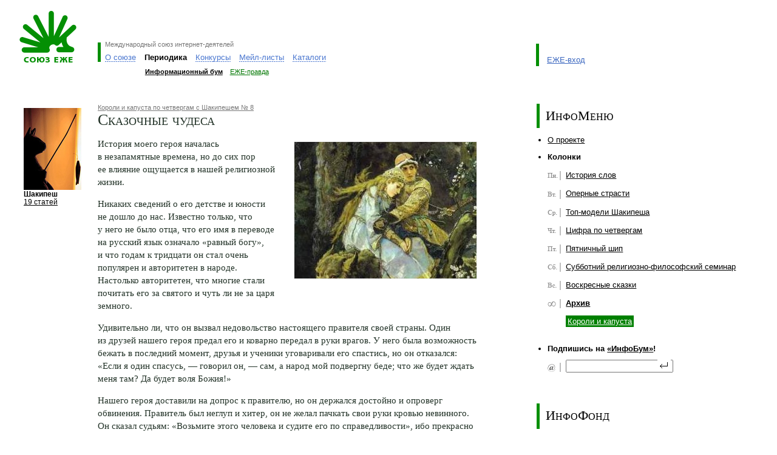

--- FILE ---
content_type: text/html; charset=windows-1251
request_url: http://mail.ezhe.ru/ib/issue850.html
body_size: 26958
content:
<html>
<head>
<meta http-equiv="Content-Type" content="text/html; charset=windows-1251" />
<title>Информационный бум</title>
<script type="text/javascript" src="/ib/js/ib.js"></script>
<meta http-equiv=Content-Type content="text/html; charset=windows-1251">
<meta name=Description content="Международный союз интернет-деятелей ЕЖЕ">
<link rel="stylesheet" href="/style.css?2" type="text/css">


<script type="text/javascript">
var re = /\?.*id=([a-zA-Z\-]+)\/?([a-zA-Z]+).*/i;
var param = re.exec(window.location);

//параметры текущих пунктов меню
var level1 = (param) ? param[1] : '';
var level2 = (param) ? param[2] : '';

  
//переключение по меню верхнего уровня
function switchMenu(id) {

  var arrm0 = new Array(
    '<a class="loc" href="#" onclick="switchMenu(1); return false">О&nbsp;союзе</a>',    
    '<a class="loc" href="#" onclick="switchMenu(2); return false">Периодика</a>',    
    '<a class="loc" href="#" onclick="switchMenu(3); return false">Конкурсы</a>',    
    '<a class="loc" href="#" onclick="switchMenu(4); return false">Мейл-листы</a>',
    '<a class="loc" href="#" onclick="switchMenu(5); return false">Каталоги</a>'); 
            
  var arrm1 = new Array(
    '<table class="menulevel2" cellspacing="0" cellpadding="0" border="0"><tr id="l2" valign="bottom"><td id="we" style="padding-left: 0.7em"><a class="hl" href="/manifest.html">Манифест</a></td><td id="enter"><a class="hl" href="/enter.html">Как вступить</a></td><td id="opinions"><a class="hl" href="/opinions.html">Мнения</a></td><td id="actions"><a href="/actions/" class="hl">Акции</a></td><td id="projects"><a class="hl" href="/milestones.html">Вехи и столпы</a></td></tr></table>',
    '<table class="menulevel2" cellspacing="0" cellpadding="0" border="0"><tr id="l2" valign="bottom"><td id="ib" style="padding-left: 0.7em"><a class="hl" href="/ib/">Информационный бум</a></td><td id="pravda"><a class="hl" href="/pravda/">ЕЖЕ-правда</a></td></tr></table>',
    '<table class="menulevel2" cellspacing="0" cellpadding="0" border="0"><tr id="l2" valign="bottom"><td id="rotor" style="padding-left: 0.7em"><a class="hl" href="/POTOP/">РОТОР</a></td><td id="rotorplus"><a class="hl" href="/POTOP++/">РОТОР++</a></td></tr></table>',
    '<table class="menulevel2" cellspacing="0" cellpadding="0" border="0"><tr id="l2" valign="bottom"><td id="ezhelist" style="padding-left: 0.7em"><a class="hl" href="/list/">ЕЖЕ-лист</a></td><td id="limon"><a class="hl" href="/limon/">Лимон</a></td></tr></table>',
    '<table class="menulevel2" cellspacing="0" cellpadding="0" border="0"><tr id="l2" valign="bottom"><td id="fri" style="padding-left: 0.7em"><a class="hl" href="/fri/">Галерея ФРИ</a></td><td id="top"><a class="hl" href="http://top.ezhe.ru/">ЕЖЕ-Топ</a></td></tr></table>');
              
  var m1 = document.getElementById('level1').getElementsByTagName('td');

  document.getElementById('level2').style.display = '';
  document.getElementById('loadlevel2').style.display = 'none';
 
  var m2 = document.getElementById('level2');
  for (var i = 0; i < m1.length; i++)
  {
    if((m1[i].id) && (i != id-1))
    {
      m1[i].className='plr05'+(i==0?' lline':''); 
      m1[i].innerHTML = arrm0[i]
    }
  };
    
  var item = document.getElementById('item' + id);
  item.className=(id==1?'lline ':'')+'active';
  item.innerHTML= item.getElementsByTagName('a')[0].innerHTML;

  m2.style.marginLeft = document.getElementById('item'+id).offsetLeft + ((id == 1) ? 7 : 0) + 'px';        
  m2.innerHTML = arrm1[id-1];
}
 
function allIB() {
  for(var i=1; i<8; i++){document.getElementById('wday'+i).checked=true}
}
</script>

</head>

<body style="padding: 0em 2em 0em 2em; margin: 0em; background-color: #fff">

<table width="100%" cellspacing="0" cellpadding="0" border="0" class="menu">
<tr valign="top">
<td width="70%">
<table border="0" cellspacing="0" cellpadding="0">
<tr valign="top">
 <td style="padding: 0.5em 30px 0 0;"><a href="/"><img src="/i/logo_ezhe.gif" style="margin-top: 12px;" width=99 height=85 alt="Союз ЕЖЕ" title="Союз ЕЖЕ"></a></td>
 <td style="padding-top: 70px;">
  <div class="lline" style="padding: 0 0.3em 5px 0.5em">
   <!--  <img  src="/i/slogan_ezhe.gif" width=212 height=9 alt="Международный союз интернет-деятелей" title="Международный союз интернет-деятелей"> -->
   <span class="sm pale" style="position: relative; top: -0.3em;">Международный союз интернет-деятелей</span>
  </div>

<table border="0" cellspacing="0" cellpadding="0" >

<!-- Пункты меню I уровня -->
<tr id="level1" valign="bottom">
<td id="item1" class="lline" style="padding: 0 0.5em;"><a class="loc" href="#" onClick="switchMenu(1); return false">О&nbsp;союзе</a></td>
<td id="item2" class="active">Периодика</td>
<td id="item3" class="plr05"><a class="loc" href="#" onClick="switchMenu(3); return false">Конкурсы</a></td>
<td id="item4" class="plr05" nowrap><a class="loc" href="#" onClick="switchMenu(4); return false">Мейл-листы</a></td>
<td id="item5" class="plr05" nowrap><a class="loc" href="#" onClick="switchMenu(5); return false">Каталоги</a></td>
</tr>
<!-- Пункты меню II уровня -->
<tr><td colspan="5"><img width="1" height="10"><br></td></tr>
<tr id="loadlevel2" valign="bottom">
<td></td><td colspan="4">
<div class="sm">
<table class="menulevel2" cellspacing="0" cellpadding="0" border="0">
<tr id="l2" valign="bottom">
<td id="ib" class="active" style="padding-left: 0.7em"><a href="/ib/">Информационный бум</a></td>
<td id="pravda"><a class="hl" href="/pravda/">ЕЖЕ-правда</a></td>
</tr>
</table>
</div>
</td>

</tr>
</table><div class="sm" id="level2" style="display: none;">&nbsp;</div>
</td>
</tr>
</table>
</td>

<td class="entrance" valign="bottom" style="padding-top: 72px">
<!-- <a href="/designer.html"><img src="/i/baner/lipka_small.gif" width="46" height="38" border="0" style="position: absolute; margin: -30px 0 0 -100px;"></a> -->
 <table border="0" cellspacing="0" cellpadding="0" style="padding: 0em; margin: 0em; height: 37px;">
 <tr valign="bottom">
  <td class="lline" style="padding: 1em 0em 3px 1em">
     <a href="/entrance/" class="hl">ЕЖЕ-вход</a><br>
  </td>
 </tr>
 </table> 
 <div class="sm" style="padding: 1.5em 0em 0em 0em">&nbsp;</div>
</td>
</tr>
</table>



<table style="margin-top: 2.5em;" border="0" cellpadding="0" cellspacing="0" width="100%">
<tbody><tr valign="top">
   <td class="content" style="padding-left: 0px;" width="70%">

       <table class="mb20 navigation" border="0" cellpadding="0" cellspacing="0" width="100%">
       <tbody><tr valign="top">
           <td width="129">
    <div style="margin: 0 7px; margin-right: 1.2em; margin-top: 0.5em" >
            <a href="/ib/archive11270.html"><img src="http://ezhe.ru/ib/img/34.jpg" width="95" height="135" title="Шакипеш" alt="Шакипеш" border=0/></a>
        <span class="digest_descr" style="font-size: 0.81em; padding-top: 0.2em; color: black"><b>Шакипеш</b></span><br>
        <a href="/ib/archive11270.html" class="allPosts" style="font-size: 0.81em;">19 статей</a>
    </div>
           </td>
           <td>
<table width="100%" border="0" id="top_story" cellpadding="0" cellspacing="0">
    <tr>
       <td valign="top">
       <span class="digest_descr"><a class="pale" href="/ib/archive11270.html">Короли и капуста по четвергам с Шакипешем&nbsp;&#8470;&nbsp;8</a></span>
<h1>Сказочные чудеса</h1>

 <img id="topStoryImage" src="/ib/images/949.jpg" title="Родители царя Дмитрия (Виктор Васнецов «Иван-царевич на сером волке»)" alt="Родители царя Дмитрия (Виктор Васнецов «Иван-царевич на сером волке»)" />
 <script>swapTopNewsImg('/ib/images/949.jpg', '/ib/images/949x200.jpg', 300, 225, 200, 150);</script>

История моего героя началась в&nbsp;незапамятные времена, но&nbsp;до&nbsp;сих пор ее&nbsp;влияние ощущается в&nbsp;нашей религиозной жизни.
<p>Никаких сведений о&nbsp;его детстве и&nbsp;юности не&nbsp;дошло до&nbsp;нас. Известно только, что у&nbsp;него не&nbsp;было отца, что его имя в&nbsp;переводе на&nbsp;русский язык означало &laquo;равный богу&raquo;, и&nbsp;что годам к&nbsp;тридцати он&nbsp;стал очень популярен и&nbsp;авторитетен в&nbsp;народе. Настолько авторитетен, что многие стали почитать его за&nbsp;святого и&nbsp;чуть&nbsp;ли не&nbsp;за&nbsp;царя земного.
<p>Удивительно&nbsp;ли, что он&nbsp;вызвал недовольство настоящего правителя своей страны. Один из&nbsp;друзей нашего героя предал его и&nbsp;коварно передал в&nbsp;руки врагов. У&nbsp;него была возможность бежать в&nbsp;последний момент, друзья и&nbsp;ученики уговаривали его спастись, но&nbsp;он&nbsp;отказался: &laquo;Если я&nbsp;один спасусь,&nbsp;&#151; говорил он,&nbsp;&#151; сам, а&nbsp;народ мой подвергну беде; что&nbsp;же будет ждать меня там? Да&nbsp;будет воля Божия!&raquo;
<p>Нашего героя доставили на&nbsp;допрос к&nbsp;правителю, но&nbsp;он&nbsp;держался достойно и&nbsp;опроверг обвинения. Правитель был неглуп и&nbsp;хитер, он&nbsp;не&nbsp;желал пачкать свои руки кровью невинного. Он&nbsp;сказал судьям: &laquo;Возьмите этого человека и&nbsp;судите его по&nbsp;справедливости&raquo;, ибо прекрасно понимал, что судить не&nbsp;за&nbsp;что.
<p>Судьи, которые были его врагами, тоже были неглупы. Понимая, что осудить невинного не&nbsp;получится, они решили возбудить против него толпу. Его выставили на&nbsp;рыночной площади связанным, стали издеваться на&nbsp;ним, истязать его, крича, что этот узник&nbsp;&#151; великий государь своей земли.
<p>И уже толпа стала требовать его казни. Правитель пытался сопротивляться несправедливости, но&nbsp;у&nbsp;него не&nbsp;хватило духа противостоять толпе.
<p>Нашего героя долго мучили, пока один из палачей, римлянин, не&nbsp;заколол его прямо в&nbsp;сердце. И&nbsp;палачи забрали себе его одежду.
<p>Друзья пытались подойти к&nbsp;месту казни, но&nbsp;их&nbsp;не&nbsp;пустили.
<p>Ночью два сторожа были приставлены охранять тело, но&nbsp;их&nbsp;объял беспричинный страх, и&nbsp;они убежали. Наутро&nbsp;же тела не&nbsp;нашли.
<p>С тех пор нашего героя всегда рисуют с&nbsp;крестом, а&nbsp;у&nbsp;гроба его происходят чудеса.
<p>Предатель&nbsp;же тот вскоре принял смерть такую позорную, что предание даже опасается говорить, как именно он&nbsp;умер.
<p>Вот такая история. Спрашивается, какое имя я&nbsp;спрятал за&nbsp;словами &laquo;наш герой&raquo;?
<p>Читатель, привыкший к&nbsp;подвохам Шакипеша, наверно не&nbsp;поторопится сказать &laquo;Исус Христос&raquo;, хотя это и&nbsp;первое, что приходит в&nbsp;голову.
<p>И будет прав.
<p>Я рассказал историю преподобного князя Михаила Тверского, одного из&nbsp;наиболее почитаемых православных святых.
<p>Я прибег к&nbsp;не&nbsp;вполне честному приему. Он&nbsp;широко используется, когда хотят доказать, что мировая история скорее продукт беллетристики, нежели точных научных изысканий. Обезличьте любой исторический сюжет, замените реальные имена исторических героев абстрактными псевдонимами, и&nbsp;вы&nbsp;удивитесь тому, как много других исторических сюжетов совпадут с&nbsp;вашей обезличенной историей.
<p>Человек, нестойкий духом, поспешит разочароваться и&nbsp;сделать вывод о&nbsp;том, что видимо Князь Михаил Тверской и&nbsp;есть Иисус Христос.
<p>Но это как раз тот случай, когда торопиться не&nbsp;надо.
<p>Все гораздо проще. Князя Михаила канонизировали в&nbsp;момент падения Казанского ханства. Это был госзаказ, срочно нужен был новый святой, который морально оправдал&nbsp;бы некрасивую историю с&nbsp;захватом чужой собственности. Нужно было срочно найти авторитетного святого мученика, несправедливо пострадавшего от&nbsp;татар. Тверской князь, убитый в&nbsp;Орде, был подходящим претендентом, а&nbsp;историю его убийства взяли готовую, гарантирующую святость, чуток переписав и&nbsp;адаптировав к&nbsp;обстоятельствам. То&nbsp;ли в&nbsp;условиях цейтнота времени на&nbsp;фантазию не&nbsp;было, то&nbsp;ли в&nbsp;те&nbsp;времена это было общепринятой политтехнологией.
<p>Вот какие чудеса случаются, когда в&nbsp;историю надо впихнуть нового персонажа.
<p>И как мы&nbsp;знаем еще большие чудеса случаются, когда из&nbsp;истории важного персонажа нужно убрать.
<p>Сказки и&nbsp;былины, господа, вещи парадоксальные. Ни&nbsp;в&nbsp;одном историческом документе, ни&nbsp;в&nbsp;одной летописи не&nbsp;найдете вы&nbsp;даже следов упоминания об&nbsp;Илье Муромце, Алеше Поповиче и&nbsp;Добрыне Никитиче.
<p>Оно и&nbsp;понятное дело, сказочные персонажи ведь!
<p>Но спуститесь в&nbsp;пещеры Киевско-Печерской лавры и&nbsp;вы&nbsp;своими глазами увидите мумию (то&nbsp;бишь&nbsp;&#151; мощи) преподобного святого Ильи Муромца. А&nbsp;строгие научные изыскания расскажут вам, что жил преподобный во&nbsp;времена князя Владимира, погиб от&nbsp;страшного удара копья, раздробившего два ребра и&nbsp;пронзившего сердце, а&nbsp;особенности скелета говорят, что в&nbsp;детстве святой страдал серьезным заболеванием опорно-двигательного аппарата.
<p>Так что сказка ложь, господа, но&nbsp;в&nbsp;ней&nbsp;&#151; намек. И&nbsp;к&nbsp;намекам этим порой надо прислушиваться более серьезно, чем принято.
<p>Вот говорят русские сказки о&nbsp;каком-то Иван-Царевиче да&nbsp;Василисе-Премудрой. Да&nbsp;еще как говорят! Это главные персонажи русских народных сказок. А&nbsp;вот в&nbsp;русских летописях, да&nbsp;в&nbsp;исторических документах таких персонажей нет. Почти нет.
<p>В них вообще много чего нет в&nbsp;этих летописях. Нет, например, целой эпохи, стыдливо называемой &laquo;смутным временем&raquo;. Будто невидимый ластик стер целый пласт русской истории и&nbsp;размазал до&nbsp;неузнаваемости то,&nbsp;что под этим пластом лежит.
<p>Знакомая картина не&nbsp;так&nbsp;ли? В&nbsp;Европейской истории этот хорошо знакомый нам ластик идет в&nbsp;дело, когда из&nbsp;нее изымается какой-то король или целый королевский род. Почему русская история должна быть исключением?
<p>Любая историческая книга, любая летопись перечислит нам всех русских царей. Царю Ивану III, наследовал царь Василий III, царю Василию царь Иван Васильевич Грозный, Ивану Грозному его сын Федор, потом зять Борис, потом Лжедмитрий, Потом Шуйский, кажется, уверенности нет&nbsp;&#151; чехарда смутного времени.
<p>Все летописи едины в&nbsp;описании этой чехарды.
<p>Все, кроме одной.
<p>Каким-то неведомым образом, в&nbsp;монастырской библиотеке враждебного Москве рязанского княжества уцелела рукопись, которая во&nbsp;всех деталях соотвествует известному московскому летописному своду. Во&nbsp;всех деталях, кроме одной детали. Царю Ивану III в&nbsp;ней наследует не&nbsp;царь Василий, а&nbsp;царь Дмитрий. Тот самый, который был сыном Ивана-Царевича и&nbsp;Василисы Премудрой.
<p>Но подробности этой истории вам придется ждать еще две недели.
<br><br>
<i>13.12.2007</i>
<br><br>
Теги: <a href="/ib/tag332.html">Василиса Прекрасная</a>
<a href="/ib/tag331.html">Иван Царевич</a>
<a href="/ib/tag333.html">Илья Муромец</a>
<a href="/ib/tag330.html">сказки</a>


    </td>
     </tr>
   </table>
  <br>
  <h2>Ваш отзыв автору</h2>
  <form action=/cgi-bin/blog2.cgi method=post>
<input type=hidden name=type value="mail">
<input type=hidden name=id value="949">
  <table border="0">
  <tbody><tr>
    <td align="left" valign="top">
      <div style="position: absolute; margin-left: -2.5em">Имя:</div>
      <input name="name" maxlength="255" size="50" type="text">
    </td>
  </tr>
  <tr>
    <td align="left" valign="top">
      <div style="position: absolute; margin-left: -3.2em">E-mail:</div>
      <input name="address" maxlength="255" size="50" value="" type="text">
    </td>
  </tr>
  <tr>
    <td align="left" valign="top">
      <div style="position: absolute; margin-left: -3.1em">Текст:</div>
      <textarea wrap="virtual" cols="50" rows="7" name="body"></textarea>
    </td>
  </tr>

  <tr>
    <td align="left" valign="top"><input type=hidden name=cprn492412176 value="127.0.0.1">
Пepeмнoжьтe 7899 и 11742, результат введите в это поле: <input name="chacapt" maxlength="10" size="10" type="text"></td>
  </tr>
  <tr>
    <td colstart="2"><input value="отправить" class="btn" type="submit"></td>
  </tr>
  </tbody>
  </table>
</form>


                <br>

    </td>
       </tr>
       </tbody></table>       
      </td>
   <td width="30%">
     <table border="0" cellpadding="0" cellspacing="0" width="100%">
  <tbody><tr><td class="l_inner_line" style="padding-top: 0.6em; padding-bottom: 0.6em;"><h1>ИнфоМеню</h1></td></tr></tbody>
  </table>


  <ul class="navigation_list">
   <li><a href="about.html" class=dark>О проекте</a></li>
  <li><div style="font-weight: bold; color: #000; padding-bottom: 7px">Колонки</div>
   <ul>
   <li style="background-image: url(/ib/includes/images/mini1/1.gif)"><a href="/ib/archive11366.html">История слов</a></li>
<li style="background-image: url(/ib/includes/images/mini1/2.gif)"><a href="/ib/archive11475.html">Оперные страсти</a></li>
<li style="background-image: url(/ib/includes/images/mini1/3.gif)"><a href="/ib/archive11526.html">Топ-модели Шакипеша</a></li>
<li style="background-image: url(/ib/includes/images/mini1/4.gif)"><a href="/ib/archive11520.html">Цифра по четвергам</a></li>
<li style="background-image: url(/ib/includes/images/mini1/5.gif)"><a href="/ib/archive257.html">Пятничный шип</a></li>
<li style="background-image: url(/ib/includes/images/mini1/6.gif)"><a href="/ib/archive11419.html">Субботний религиозно-философский семинар</a></li>
<li style="background-image: url(/ib/includes/images/mini1/7.gif)"><a href="/ib/archive11079.html">Воскресные сказки</a></li>
<li style="background-image: url(/ib/includes/images/mini1/8.gif)"><b><a href="/ib/columns.html">Архив</a></b></li>
<li><a class="selectedIB" href="/ib/archive11270.html">Короли и капуста</a></li>

   </ul>
  </li>
  </ul>



  <ul class="navigation_list">
  <li><div style="font-weight: bold; color: #000; padding-bottom: 7px">Подпишись на&nbsp;<a href=http://subscribe.ru/catalog/culture.news.infobum style="color: black">&laquo;ИнфоБум&raquo;</a>!</div>
   <ul>
   <li style="background-image: url(/ib/includes/images/mini1/mail.gif)">
   <FORM TARGET=_top ACTION=http://subscribe.ru/member/quick METHOD=POST>
   <INPUT TYPE=hidden NAME=action VALUE=quick>
   <INPUT TYPE=hidden NAME=grp VALUE="culture.news.infobum">
   <input type="text" NAME=email id="mailing" style="position: absolute; margin-top: -0.2em;">
   <input type="image" src="/ib/includes/images/mini1/enter.gif" style="position: absolute; margin-top: -0.6em; margin-left: 11.3em">&nbsp;
   <INPUT TYPE=hidden NAME=src VALUE="list_culture.news.infobum">
   </FORM>
   </li>
   </ul>
  </li>
  </ul> 

<br>
<br>

<!-- РОТОР | РОТОР++ -->
<table border="0" cellpadding="0" cellspacing="0" width="100%">
  <tbody><tr><td class="l_inner_line" style="padding-top: 0.6em; padding-bottom: 0.7em;"><h1>ИнфоФонд</h1></td></tr></tbody>
</table>

<table border="0" cellpadding="0" cellspacing="0" width="100%" class="mt05" >
<tbody><tr>
<td style="padding-left: 15px;">
 <div class="quoting"><a href="/ib/issue485.html">&laquo;В&nbsp;чашке чай приятно помешивать ложкой&nbsp;&mdash; особенно позолоченной&nbsp;&mdash; ибо блики!&raquo;</a></div>
<div style="margin: 10px 0; width: 60%;"><a class="quoting" href="/ib/archive10747.html">Чай по четвергам с Шумаковым</a></div>

</td>
</tr>
</tbody></table>
  </td>
</tr>
</tbody></table>

<table width="100%" cellspacing="0" cellpadding="10" border="0" class=bgpale><tr valign="top"><td class="pt08">
 <h2><a href="/ib/">Читайте также</a></h2>
 <table width="100%" cellspacing="0" cellpadding="0" border="0">
 <tr valign="top">
<td width="25%">
 <table width="100%" border="0" cellspacing="0" cellpadding="0" class="mb05">
  <tr valign=top>
   <td width=95>
   <a href="/ib/issue1311.html"><img src="/ib/smallimages/1444.jpg" width=70 height=70 align="left" title="Кое-что об индийских богах и индийских снах" border=0></a>
   </td>
   <td class=pr15>
    <a class=hl href="/ib/issue1311.html">Кое-что об индийских богах и индийских снах</a>
    <p class="mt05"><a class="sm pale" href="/ib/archive11419.html">Субботний религиозно-философский семинар с Эдгаром Лейтаном</a></p>
   </td>
  </tr>
 </table>
</td>
<td width="25%">
 <table width="100%" border="0" cellspacing="0" cellpadding="0" class="mb05">
  <tr valign=top>
   <td width=95>
   <a href="/ib/issue1310.html"><img src="/ib/smallimages/1443.jpg" width=70 height=70 align="left" title="Из жизни Абсурдистана: о запрете Бхагавадгиты и другие весёлые штучки" border=0></a>
   </td>
   <td class=pr15>
    <a class=hl href="/ib/issue1310.html">Из жизни Абсурдистана: о запрете Бхагавадгиты и другие весёлые штучки</a>
    <p class="mt05"><a class="sm pale" href="/ib/archive11419.html">Субботний религиозно-философский семинар с Эдгаром Лейтаном</a></p>
   </td>
  </tr>
 </table>
</td>
<td width="25%">
 <table width="100%" border="0" cellspacing="0" cellpadding="0" class="mb05">
  <tr valign=top>
   <td width=95>
   <a href="/ib/issue1309.html"><img src="/ib/smallimages/1442.jpg" width=70 height=70 align="left" title="Правды, судьбы и блуждание в трёх соснах" border=0></a>
   </td>
   <td class=pr15>
    <a class=hl href="/ib/issue1309.html">Правды, судьбы и блуждание в трёх соснах</a>
    <p class="mt05"><a class="sm pale" href="/ib/archive11419.html">Субботний религиозно-философский семинар с Эдгаром Лейтаном</a></p>
   </td>
  </tr>
 </table>
</td>
<td width="25%">
 <table width="100%" border="0" cellspacing="0" cellpadding="0" class="mb05">
  <tr valign=top>
   <td width=95>
   <a href="/ib/issue1308.html"><img src="/ib/smallimages/1441.jpg" width=70 height=70 align="left" title="О вере, о «священном» и его дебрях" border=0></a>
   </td>
   <td class=pr15>
    <a class=hl href="/ib/issue1308.html">О вере, о «священном» и его дебрях</a>
    <p class="mt05"><a class="sm pale" href="/ib/archive11419.html">Субботний религиозно-философский семинар с Эдгаром Лейтаном</a></p>
   </td>
  </tr>
 </table>
</td>
</tr></table></td></tr></table> 
<table width="100%" cellspacing="0" cellpadding="0" border="0" class=bgpale><tr valign="top"><td class="pt08">
<h2><a href="http://runetologia.podfm.ru">Р­РєСЃРїРµСЂС‚-С€РѕСѓ В«Р СѓРЅРµС‚РѕР»РѕРіРёСЏВ»</a></h2><table width="100%" border="0" cellspacing="0" cellpadding="0"><tr valign=top><td width="25%" class=pr15><table width="100%" border="0" cellspacing="0" cellpadding="0"><tr valign=top><td width=80><a href="http://runetologia.podfm.ru/980/"><img src="http://files.podfm.ru/1/10/106/1063/images/pod_980_70.jpg.jpg" width="$width" height="$height" class=mr08 align=left title="Рунетология (296): Андрей Колесников, директор Ассоциации интернета вещей" border=0></a></td><td><p class=mb05><a class="hl" href="http://runetologia.podfm.ru/980/">Рунетология (296): Андрей Колесников, директор Ассоциации интернета вещей</a></p><br></td></tr></table></td><td width="25%" class=pr15><table width="100%" border="0" cellspacing="0" cellpadding="0"><tr valign=top><td width=80><a href="http://runetologia.podfm.ru/979/"><img src="http://files.podfm.ru/1/10/106/1063/images/pod_979_70.jpg.jpg" width="$width" height="$height" class=mr08 align=left title="Рунетология (295): Александр Иванов, президент Национальной ассоциации дистанционной торговли" border=0></a></td><td><p class=mb05><a class="hl" href="http://runetologia.podfm.ru/979/">Рунетология (295): Александр Иванов, президент Национальной ассоциации дистанционной торговли</a></p><br></td></tr></table></td><td width="25%" class=pr15><table width="100%" border="0" cellspacing="0" cellpadding="0"><tr valign=top><td width=80><a href="http://runetologia.podfm.ru/978/"><img src="http://files.podfm.ru/1/10/106/1063/images/pod_978_70.jpg.jpg" width="$width" height="$height" class=mr08 align=left title="Рунетология (294): Денис Савельев, основатель агентства интернет-маркетинга Texterra" border=0></a></td><td><p class=mb05><a class="hl" href="http://runetologia.podfm.ru/978/">Рунетология (294): Денис Савельев, основатель агентства интернет-маркетинга Texterra</a></p><br></td></tr></table></td><td width="25%" class=pr15><table width="100%" border="0" cellspacing="0" cellpadding="0"><tr valign=top><td width=80><a href="http://runetologia.podfm.ru/977/"><img src="http://files.podfm.ru/1/10/106/1063/images/pod_977_70.jpg.jpg" width="$width" height="$height" class=mr08 align=left title="Рунетология (293): Герман Клименко, советник Президента Российской Федерации" border=0></a></td><td><p class=mb05><a class="hl" href="http://runetologia.podfm.ru/977/">Рунетология (293): Герман Клименко, советник Президента Российской Федерации</a></p><br></td></tr></table></td></tr></table>
</td></tr></table>

<table width="100%" cellspacing="0" cellpadding="0" border="0" class="mt25">
<tr valign="bottom">
<td>
<table width="100%" border="0" cellspacing="0" cellpadding="0">
<tr>
<td class=pr05 nowrap>
<span class=sm>&copy; 2004—2023 Союз «ЕЖЕ»<br>
<a class="dark" href="/english.html">about&nbsp;EZHE</a>&nbsp;&nbsp;|&nbsp;
<a class="dark" href="/map.html">карта сайта</a>&nbsp;&nbsp;&nbsp;<br>
</span>
</td>
<td valign="top" nowrap class=pr08>
<span class="sm"><span class=gray>идея и координация</span><br><a class="dark" href="/fri/1/">Александр Малюков</a></span><br>
</td>
<td valign="top" nowrap class=pr08>
<span class="sm"><span class=gray>программирование</span><br><a class="dark" href="http://bugtraq.ru/">Дмитрий Леонов</a></span><br>
</td>
<td valign="top" nowrap class=pr08>
<span class="sm"><span class=gray>дизайн</span><br><a class="dark" href="http://lipka.ru/">Владимир Липка</a></span><br>
</td>
<td valign="top" nowrap class=pr08>
<span class="sm"><span class=gray>хостинг</span><br><a class="dark" href="http://phpclub.ru/">PHPClub.ru</a></span><br>
</td>
</tr>
</table>
</td>
<td width="2%">&nbsp;</td>
<td width="25%">
<form action="/search.html" method="get">             
<table width="100%" cellspacing="0" cellpadding="0" border="0">
<tr valign="top">
<td><input name=query class="txt" type="text" id="txtsearch" style="width: 100%;" /><br></td>
<td style="width: 4.0em;" align=right><input class="btn" type="submit" value="найти" style="width: 3.8em; height: 1.6em" /></td>
</tr>
</table>
</form>
</td>    
</tr>
</table>
<br>
<noindex>
<script src="http://www.google-analytics.com/urchin.js" type="text/javascript">
</script>
<script type="text/javascript">
_uacct = "UA-2752041-1";
_uOsr[24]="Mail.ru"; _uOkw[24]="q";
_uOsr[25]="Rambler"; _uOkw[25]="words";
_uOsr[26]="Aport"; _uOkw[26]="q";
_uOsr[27]="Gogo"; _uOkw[27]="q";
_uOsr[28]="Webalta"; _uOkw[28]="q";
urchinTracker();
</script>
<!--LiveInternet counter--><script type="text/javascript"><!--
document.write("<a href='http://www.liveinternet.ru/click' "+
"target=_blank><img src='http://counter.yadro.ru/hit?t26.1;r"+
escape(document.referrer)+((typeof(screen)=="undefined")?"":
";s"+screen.width+"*"+screen.height+"*"+(screen.colorDepth?
screen.colorDepth:screen.pixelDepth))+";u"+escape(document.URL)+
";"+Math.random()+
"' alt='' title='LiveInternet: показано число посетителей за"+
" сегодня' "+
"border=0 width=88 height=15><\/a>")//--></script><!--/LiveInternet-->
</noindex>


</body>
</html>
